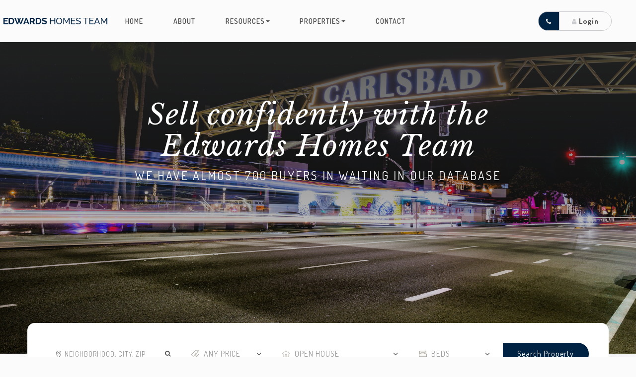

--- FILE ---
content_type: text/html; charset=UTF-8
request_url: http://www.wesellcarlsbad.com/properties/1044-Lincoln-San+Jose-CA-95125_crmls368945874.html
body_size: 11853
content:
<!DOCTYPE html>
<html lang="en"><head>
<base href="../"><meta charset="utf-8"><meta http-equiv="X-UA-Compatible" content="IE=edge"><meta name="viewport" content="width=device-width, initial-scale=1"><meta name="google-site-verification" content="tG2lC9-IKTQKIe2mnhWeB4c2O8lY0W1HFT1vh6ihoUo"><title>Edwards Homes Team, Carlsbad, CA Realtors</title><meta name="description" content="Edwards Homes Team are realtors serving Carlsbad, CA and its surrounding areas. For more information, contact 760-434-1135 today!"><link href="http://www.wesellcarlsbad.com/css/bootstrap.min.css" rel="stylesheet" type="text/css"><link href="http://www.wesellcarlsbad.com/styles/ie10-viewport-bug-workaround.css" rel="stylesheet"><link href="https://fonts.googleapis.com/css?family=Dosis:200,300,400,500,600,700%7CLibre+Baskerville:400,400i,700" rel="stylesheet"><link href="https://fonts.googleapis.com/css?family=Playfair+Display:400,700" rel="stylesheet"><link href="http://www.wesellcarlsbad.com/css/common-global.css" rel="stylesheet" type="text/css"><link href="http://www.wesellcarlsbad.com/css/site-overrides.css" rel="stylesheet" type="text/css"><link href="http://www.wesellcarlsbad.com/css/pages/WebPage-2bbd7b8e-a61a-4b8b-b3ba-4e3d5aa1e90a.css" rel="stylesheet" type="text/css"><link rel="stylesheet" href="//maxcdn.bootstrapcdn.com/font-awesome/4.7.0/css/font-awesome.min.css"><link rel="stylesheet" href="//code.ionicframework.com/ionicons/2.0.1/css/ionicons.min.css"><link href="http://www.wesellcarlsbad.com/styles/fonts.css" rel="stylesheet"><link href="http://www.wesellcarlsbad.com/css/bootstrap-social.css" rel="stylesheet"><link href="http://www.wesellcarlsbad.com/styles/owl.css" rel="stylesheet"><link href="http://www.wesellcarlsbad.com/styles/owl-theme.css" rel="stylesheet"><link href="http://www.wesellcarlsbad.com/styles/external.css" rel="stylesheet"><link href="http://www.wesellcarlsbad.com/styles/default.css" rel="stylesheet"><link href="http://www.wesellcarlsbad.com/styles/module-custom-select.css" rel="stylesheet"><link href="http://www.wesellcarlsbad.com/styles/custom.css" rel="stylesheet"><script type="text/javascript" src="http://www.wesellcarlsbad.com/scripts/classie.js"></script><script type="text/javascript" src="http://www.wesellcarlsbad.com/scripts/top-script.js"></script><!--[if lt IE 9]>
    <script src="https://oss.maxcdn.com/html5shiv/3.7.3/html5shiv.min.js"></script>
    <script src="https://oss.maxcdn.com/respond/1.4.2/respond.min.js"></script>
    <![endif]--><link rel="canonical" href="http://www.wesellcarlsbad.com/"></head><body data-page-id="WebPage-2bbd7b8e-a61a-4b8b-b3ba-4e3d5aa1e90a" data-page-name="index" data-site="Site-aaba0b1b-4872-4f08-a6ce-050729f7aa64" class=" nav-fixed-mobile"><nav id="mobile-menu" class="hidden-md hidden-lg"><span class="mobile-container" style="display:none"> <span class="phone-number theme_primary_text_color"><a href=""><i class="fa fa-phone"></i></a></span> <ul><li class="home " data-active=""><a href="http://www.wesellcarlsbad.com/">HOME</a></li> <li class="about " data-active=""><a href="http://www.wesellcarlsbad.com/about-realtor">ABOUT</a></li> <li class="hidden " data-active=""><a href="http://www.wesellcarlsbad.com/testimonials">TESTIMONIALS</a></li> <li class="dropdown resources " role="presentation">
<a class="dropdown-toggle" data-toggle="dropdown" href="http://www.wesellcarlsbad.com//" role="button" aria-haspopup="true" aria-expanded="false">
Resources<span class="caret"></span></a><ul class="dropdown-menu"><li class="sellers hidden "><a href="http://www.wesellcarlsbad.com/sellers">Sellers</a></li> <li class="buyers hidden "><a href="http://www.wesellcarlsbad.com/buyers">Buyers</a></li> <li class="home_evaluation "><a href="http://www.wesellcarlsbad.com/home-evaluation">HOME EVALUATION</a></li> <li class="mortgage_calculator "><a href="http://www.wesellcarlsbad.com/mortgage-calculator">MORTGAGE CALCULATOR</a></li> <li class="home_loan_assistance "><a href="http://www.wesellcarlsbad.com/home-loan-assistance">HOME LOAN ASSISTANCE</a></li>
</ul></li> <li class="dropdown properties " role="presentation">
<a class="dropdown-toggle" data-toggle="dropdown" href="#" role="button" aria-haspopup="true" aria-expanded="false">
Properties<span class="caret"></span></a><ul class="dropdown-menu"><li class="featured_properties "><a href="http://www.wesellcarlsbad.com/featured-properties">FEATURED PROPERTIES</a></li> <li class="search_properties "><a href="http://www.wesellcarlsbad.com/search">SEARCH PROPERTIES</a></li>
</ul></li> <li class="communities hidden " data-active=""><a href="http://www.wesellcarlsbad.com/communities">Communities</a></li> <li class="contact " data-active=""><a href="http://www.wesellcarlsbad.com/contact">CONTACT</a></li> </ul></span></nav><div id="mobile-panel" class="main-content bg-content"> <div class="header-navigation base-color row-fluid"> <span class="toggle-button visible-xs-inline visible-sm-inline hidden-md hidden-lg"> <div class="hamburger-menu hamburger-btn" data-menu="6"> <div class="hamburger-icon"></div> </div> </span> <div class="header-container"> <div class="col-xs-12 hidden-xs hidden-sm header-wrapper visible-md visible-lg theme_base_color" ><div class="col-xs-12 col-md-2 col-lg-2 logo-wrapper" ><img src="https://s3.amazonaws.com/static.organiclead.com/Site-aaba0b1b-4872-4f08-a6ce-050729f7aa64/EdwardsHomesTeam_Sitelogo.png"  alt="" class="img-responsive" data-url="http://www.wesellcarlsbad.com/"></div><div class="col-xs-12 col-md-7 col-lg-6 menu-wrapper" ><div class="no-padding"><ul class="nav-menu"><li class="home " data-active=""><a href="http://www.wesellcarlsbad.com/">HOME</a></li> <li class="about " data-active=""><a href="http://www.wesellcarlsbad.com/about-realtor">ABOUT</a></li> <li class="hidden " data-active=""><a href="http://www.wesellcarlsbad.com/testimonials">TESTIMONIALS</a></li> <li class="dropdown resources " role="presentation">
<a class="dropdown-toggle" data-toggle="dropdown" href="http://www.wesellcarlsbad.com//" role="button" aria-haspopup="true" aria-expanded="false">
Resources<span class="caret"></span></a><ul class="dropdown-menu"><li class="sellers hidden "><a href="http://www.wesellcarlsbad.com/sellers">Sellers</a></li> <li class="buyers hidden "><a href="http://www.wesellcarlsbad.com/buyers">Buyers</a></li> <li class="home_evaluation "><a href="http://www.wesellcarlsbad.com/home-evaluation">HOME EVALUATION</a></li> <li class="mortgage_calculator "><a href="http://www.wesellcarlsbad.com/mortgage-calculator">MORTGAGE CALCULATOR</a></li> <li class="home_loan_assistance "><a href="http://www.wesellcarlsbad.com/home-loan-assistance">HOME LOAN ASSISTANCE</a></li>
</ul></li> <li class="dropdown properties " role="presentation">
<a class="dropdown-toggle" data-toggle="dropdown" href="#" role="button" aria-haspopup="true" aria-expanded="false">
Properties<span class="caret"></span></a><ul class="dropdown-menu"><li class="featured_properties "><a href="http://www.wesellcarlsbad.com/featured-properties">FEATURED PROPERTIES</a></li> <li class="search_properties "><a href="http://www.wesellcarlsbad.com/search">SEARCH PROPERTIES</a></li>
</ul></li> <li class="communities hidden " data-active=""><a href="http://www.wesellcarlsbad.com/communities">Communities</a></li> <li class="contact " data-active=""><a href="http://www.wesellcarlsbad.com/contact">CONTACT</a></li> </ul></div></div><div class="col-xs-12 col-md-3 col-lg-4 nopadding" ><div class="col-xs-12 col-md-12 hidden-lg no-padding" ><div class="col-xs-12 col-md-12 col-lg-7 action_wrapper" ><div class="no-padding"><ul class="action_buttons"><li><a href="tel:760-434-1135"><span class="btn btn-primary"><i class="fa fa-phone"></i> <span class="data-text"> 760-434-1135</span></span></a></li> <li class="btn-hamburger"> <span class="hamburger"></span></li> </ul></div></div></div><div class="col-xs-12 hidden-md col-lg-12 no-padding" ><div class="col-xs-12 col-md-6 col-lg-6 action_wrapper" ><ul class="social-icons col-xs-12 action_social" ><div class="social-inner-wrap"> </div></ul></div><div class="col-xs-12 col-md-6 col-lg-6 action_wrapper" ><div class="no-padding"><ul class="action_buttons"><li><a href="tel:760-434-1135"><span class="btn btn-primary"><i class="fa fa-phone"></i> <span class="data-text"> 760-434-1135</span></span></a></li> <li><a href="#" class="loginWidgetLoginButton"><span class="text btn btn-primary btn-odd"><i class="fa fa-user"></i> Login</span></a></li> </ul></div></div></div></div><div class="col-xs-12 hidden-lg hidden_action_wrapper" ><div class="col-xs-12 col-md-2 "></div><div class="col-xs-12 col-md-9 "><div class="no-padding"><ul class="action_buttons flip_wrapper"><li><a href="tel:760-434-1135"><span class="btn btn-primary"><i class="fa fa-phone"></i> <span class="data-text"> 760-434-1135</span></span></a></li> <li class="social-append"> <li class="loggin_wrapper"><a href="#" class="loginWidgetLoginButton"><span class="text btn btn-primary btn-odd">Login</span></a></li> </ul></div><ul class="social-icons col-xs-12 action_social to-append-social" ><div class="social-inner-wrap"> </div></ul></div><div class="col-xs-12 col-md-1 "></div></div></div><div class="col-xs-12 hidden-md hidden-lg header-wrapper theme_base_color" ><div class="col-xs-12 col-md-2 col-lg-2 logo-wrapper" ><img src="https://s3.amazonaws.com/static.organiclead.com/Site-aaba0b1b-4872-4f08-a6ce-050729f7aa64/EdwardsHomesTeam_Sitelogo.png"  alt="" class="img-responsive" data-url="http://www.wesellcarlsbad.com/"></div></div> </div></div> <div class="content"> <div class="col-xs-12 no-padding" > <div id="htmlSlider-5ef521f53bc53"  class="carousel slide ry-banner no-padding main-slider slide col-xs-12" data-pause="true" data-wrap="true" data-interval="7000" data-width="100%" data-height="auto"> <div class="carousel-inner"><div class="item active"><div class="col-xs-12"><div class="col-xs-12 no-padding show"><div class="col-xs-12 no-padding" ><img src="https://s3.amazonaws.com/static.organiclead.com/Site-aaba0b1b-4872-4f08-a6ce-050729f7aa64/home_feature/Carlsbad.jpg"  alt="carlsbad ca" class="img-responsive"></div><div class="col-xs-12 banner-text-wrapper" ><div class="col-xs-12 for-border" ><div  class="banner_text_container theme_base_text_color"><h1>Sell confidently with the Edwards Homes Team</h1><h4>We have almost 700 Buyers in waiting in our database</h4></div><div style="overflow:visible;"><a href="#section-search" class="for-link"><span class="slide-arrow spin circle"><i class="ion-ios-arrow-down"></i></span></a></div></div></div></div></div></div><div class="item"><div class="col-xs-12"><div class="col-xs-12 no-padding show"><div class="col-xs-12 no-padding" ><img src="https://s3.amazonaws.com/static.organiclead.com/Site-aaba0b1b-4872-4f08-a6ce-050729f7aa64/home_feature/Carlsbad_1_.jpg"  alt="beach" class="img-responsive"></div><div class="col-xs-12 banner-text-wrapper" ><div class="col-xs-12 for-border" ><div  class="banner_text_container theme_base_text_color"><h1>Servicing Carlsbad and surrounding areas!</h1></div><div style="overflow:visible;"><a href="#section-search" class="for-link"><span class="slide-arrow spin circle"><i class="ion-ios-arrow-down"></i></span></a></div></div></div></div></div></div></div> <a class="carousel-control left" href="#htmlSlider-5ef521f53bc53" data-slide="prev"><span class="icon-prev"></span></a> <a class="carousel-control right" href="#htmlSlider-5ef521f53bc53" data-slide="next"><span class="icon-next"></span></a> </div> </div><div class="clearfix "></div><div class="col-xs-12 theme_section_search" ><div id="section-search" class="col-xs-12 " ></div><div class="col-xs-12 theme_container" > <form id="form-5ef521f53bfbf" class="cmsForm search-bar row" action="search?" method="get" > <div class="fieldset"><div class="col-xs-12 no-padding-bottom nopadding form-fields-wrapper home-page-search" ><div class="col-xs-12 col-md-3 col-lg-3 v-padding-10 search-zip"><div class="form-group " data-type="text" data-required="true"> <input name="zipcode" value="" id="zipcode" type="text" placeholder="Neighborhood, City, Zip" class="form-control"></div><div class="search"><i class="fa fa-search" aria-hidden="true"></i></div></div><div class="col-xs-12 col-sm-4 col-md-2 col-lg-2 v-padding-10 toPrice select_wrapper" ><div class="form-group " data-type="text" data-required="false"> <select name="toPrice" id="toPrice"  class="form-control" title=""><option value="any">ANY PRICE</option><option value="any">ANY</option><option value="3000000">&lt; 3M</option><option value="1000000">&lt; 1M</option><option value="700000">&lt; 700K</option><option value="500000">&lt; 500K</option><option value="400000">&lt; 400K</option><option value="450000">&lt; 450K</option><option value="300000">&lt; 300K</option><option value="250000">&lt; 250K</option><option value="200000">&lt; 200K</option></select></div><div class="ul-select"></div></div><div class="col-xs-12 col-sm-4 col-md-3 col-lg-3 v-padding-10 openHouses select_wrapper" ><div class="form-group " data-type="text" data-required="false"> <select name="openhouses" id="openhouses"  class="form-control" title=""><option value="all">OPEN HOUSE</option><option value="any">Any</option><option value="today">Today</option><option value="tomorrow">Tomorrow</option><option value="weekend">up coming weekend</option><option value="seven">Next 7 days</option><option value="all">All</option></select></div><div class="ul-select openhouse"></div></div><div class="col-xs-12 col-sm-4 col-md-2 col-lg-2 v-padding-10 bedRooms select_wrapper" ><div class="form-group " data-type="text" data-required="false"> <select name="bedrooms" id="bedrooms"  class="form-control" title=""><option value="any">BEDS</option><option value="any">Any</option><option value="2">2+</option><option value="3">3+</option><option value="4">4+</option><option value="5">5+</option><option value="6">6+</option></select></div><div class="ul-select"></div></div><div class="col-xs-12 col-sm-12 col-md-2 col-lg-2 search-wrapper xs-left md-right v-padding-10"><div class="form-group" data-type="submit"> <input id="search"  type="submit" class="btn col-xs-12 btn-primary" value="Search Property"></div></div></div></div><div class="container-fluid" style="padding: 0;"> <div class="alert alert-success hidden">Form submitted successfully!</div> <div class="alert alert-danger alert-missing-fields hidden">You are missing required fields.</div> <div class="alert alert-danger alert-custom-errors hidden">Dynamic Error Description</div> <div class="alert alert-danger alert-processing-error hidden">There was an error processing this form.</div></div> </form></div></div><div class="col-xs-12 theme_section_properties theme_secondary_color" ><div class="col-xs-12 theme_container" ><div class="col-xs-12 " ><div  class="theme_base_text_color"><h2 style="text-align: center;">Latest Properties</h2></div></div><div class="clearfix "></div><div class="loader-wrapper"><div class="loader"></div></div><div id="latest-properties" class="col-xs-12 owl-carousel owl-theme theme_base_text_color" ><div class="col-xs-12 featured-item-1 featured" ><div class="col-xs-12 data-details" ><div class="col-xs-12 details-wrapper" ><div  class="prop-address"><p>Address Here</p></div><div class="col-xs-12 col-md-4 col-lg-4 small-details" ><div><span class="size"></span></div></div><div class="col-xs-12 col-md-4 col-lg-4 small-details" ><div><span class="bath"></span></div></div><div class="col-xs-12 col-md-4 col-lg-4 small-details" ><div><span class="beds"></span></div></div><div class="clearfix "></div><div  class="prop-comments">comments</div><div class="col-xs-12 col-md-6 col-lg-6 image-wrap" ><div  class="price"><br></div></div><div class="col-xs-12 col-md-6 col-lg-6 side-wrapper" ><div><a href="#" class="btn btn-primary btn-property">View Property</a></div></div></div></div></div><div class="col-xs-12 featured featured-item-2 hidden" ><div class="col-xs-12 data-details" ><div class="col-xs-12 details-wrapper" ><div  class="prop-address"><p>Address Here</p></div><div class="col-xs-12 col-md-4 col-lg-4 small-details" ><div><span class="size"></span></div></div><div class="col-xs-12 col-md-4 col-lg-4 small-details" ><div><span class="bath"></span></div></div><div class="col-xs-12 col-md-4 col-lg-4 small-details" ><div><span class="beds"></span></div></div><div class="clearfix "></div><div  class="prop-comments">comments</div><div class="col-xs-12 col-md-6 col-lg-6 image-wrap" ><div  class="price"><br></div></div><div class="col-xs-12 col-md-6 col-lg-6 side-wrapper" ><div><a href="#" class="btn btn-primary btn-property">View Property</a></div></div></div></div></div><div class="col-xs-12 featured featured-item-3 hidden" ><div class="col-xs-12 data-details" ><div class="col-xs-12 details-wrapper" ><div  class="prop-address"><p>Address Here</p></div><div class="col-xs-12 col-md-4 col-lg-4 small-details" ><div><span class="size"></span></div></div><div class="col-xs-12 col-md-4 col-lg-4 small-details" ><div><span class="bath"></span></div></div><div class="col-xs-12 col-md-4 col-lg-4 small-details" ><div><span class="beds"></span></div></div><div class="clearfix "></div><div  class="prop-comments">comments</div><div class="col-xs-12 col-md-6 col-lg-6 image-wrap" ><div  class="price"><br></div></div><div class="col-xs-12 col-md-6 col-lg-6 side-wrapper" ><div><a href="#" class="btn btn-primary btn-property">View Property</a></div></div></div></div></div><div class="col-xs-12 featured featured-item-4 hidden" ><div class="col-xs-12 data-details" ><div class="col-xs-12 details-wrapper" ><div  class="prop-address"><p>Address Here</p></div><div class="col-xs-12 col-md-4 col-lg-4 small-details" ><div><span class="size"></span></div></div><div class="col-xs-12 col-md-4 col-lg-4 small-details" ><div><span class="bath"></span></div></div><div class="col-xs-12 col-md-4 col-lg-4 small-details" ><div><span class="beds"></span></div></div><div class="clearfix "></div><div  class="prop-comments">comments</div><div class="col-xs-12 col-md-6 col-lg-6 image-wrap" ><div  class="price"><br></div></div><div class="col-xs-12 col-md-6 col-lg-6 side-wrapper" ><div><a href="#" class="btn btn-primary btn-property">View Property</a></div></div></div></div></div><div class="col-xs-12 featured featured-item-5 hidden" ><div class="col-xs-12 data-details" ><div class="col-xs-12 details-wrapper" ><div  class="prop-address"><p>Address Here</p></div><div class="col-xs-12 col-md-4 col-lg-4 small-details" ><div><span class="size"></span></div></div><div class="col-xs-12 col-md-4 col-lg-4 small-details" ><div><span class="bath"></span></div></div><div class="col-xs-12 col-md-4 col-lg-4 small-details" ><div><span class="beds"></span></div></div><div class="clearfix "></div><div  class="prop-comments">comments</div><div class="col-xs-12 col-md-6 col-lg-6 image-wrap" ><div  class="price"><br></div></div><div class="col-xs-12 col-md-6 col-lg-6 side-wrapper" ><div><a href="#" class="btn btn-primary btn-property">View Property</a></div></div></div></div></div></div> <div id="home-properties" class="idx-results-widget "  data-total="0" data-total-pages="0" data-current-page="1" data-first-page="" data-last-page="" data-prev-page="" data-next-page=""><div class="properties-grid list-view" data-same-height-children="true"><div class="clearfix"></div><div class="clearfix"></div></div> <div class="clearfix"></div> </div></div><div class="col-xs-12 col-lg-12 theme_container theme_section_testimonials theme_base_text_color hidden" ><div class="col-xs-12 col-md-6 left theme_base_text_color" ><div class="col-xs-12 " ><div><h2 style="text-align: center;">What People Say</h2></div></div><div id="testimonials" class="col-xs-12 owl-carousel owl-theme" ><div class="col-xs-12 item-content" ><div class="col-xs-12 author comments" ><div ><p>Wonderful people! Highly recommended!</p></div><div><h4>J.A</h4><p>June 2018</p></div></div></div><div class="col-xs-12 item-content" ><div class="col-xs-12 author comments" ><div ><p>Couldn't be happier with the home we sold! </p></div><div><h4>F.S.</h4><p>March 2018</p></div></div></div></div></div></div></div> </div> <div class="col-xs-12 theme_section_realtor theme_primary_color theme_base_text_color theme_padding_v_md" ><div class="col-xs-12 theme_container" ><div class="col-xs-12 col-md-7 col-lg-7 left" ><div class="col-xs-12 col-md-12 col-lg-12 details-wrapper" ><div><h2>Edwards Homes Team</h2></div><div class="col-xs-12 col-lg-12 no-padding" ><div><span class="realtor"><strong>Realtors </strong>DRE #01069397</span>
<ul class="personal-info"><li><i class="fa fa-map-marker" aria-hidden="true"></i>5825 Avenida Encinas, Suite 101 Carlsbad 92008</li> <li><a href=""><i class="fa fa-phone" aria-hidden="true"></i></a></li> <li><a href="#contact" style="color: white !important;"><i class="fa fa-envelope" aria-hidden="true"></i>quinn@edwardshometeam.com</a></li>
</ul></div></div><div class="clearfix "></div><div  class="says" style="color: white !important;"><p>Let us help you!</p></div></div></div><div class="col-xs-12 col-md-5 col-lg-5 right-container theme_base_color theme_base_text_color" > <form id="form-5ef521f53d6ce" class="cmsForm frm-wrapper" data-hide-after-submit="" data-meta="[base64]" data-signature="178b9b314a03b3b310f8a286ebd0b1b1f66b5bd3b8ceb621c96d3810bbc8ff49" > <div class="fieldset"><div class="col-xs-12 no-padding" ><div  class="text-container"><h2>Get in Touch</h2></div><div class="col-xs-12 name-container" ><div class="form-group required" data-type="text" data-required="true"> <input name="Name" value="" id="Name" type="text" placeholder="Your Name" class="form-control"></div></div><div class="col-xs-12 col-md-12 col-lg-12 email-container" ><div class="form-group required" data-type="text" data-required="true"> <input name="email" value="" id="email" type="text" placeholder="Email" class="form-control"></div></div><div class="col-xs-12 col-md-12 col-lg-12 phone-container" ><div  class="form-group required" data-type="text" data-required="true"> <input name="phone" value="" id="phone" type="text" placeholder="Phone" class="form-control"></div></div><div class="col-xs-12 message-container" ><div class="form-group " data-type="text" data-required="true"> <textarea name="Message" id="Message" placeholder="Message" class="form-control"></textarea></div></div><div class="form-group" data-type="submit"> <input  type="submit" class="btn theme_secondary_color theme_secondary_text_color btn-primary" value="Send Message"></div></div></div><div class="container-fluid" style="padding: 0;"> <div class="alert alert-success hidden">Thank you. We will connect with you shortly.</div> <div class="alert alert-danger alert-missing-fields hidden">You are missing required fields.</div> <div class="alert alert-danger alert-custom-errors hidden">Dynamic Error Description</div> <div class="alert alert-danger alert-processing-error hidden">There was an error processing this form.</div></div> </form></div></div></div><div class="col-xs-12 theme_base_text_color theme_section_map" ><div class="col-xs-12 col-md-12 col-lg-12 no-padding" ><div class="map-wrapper"><style>div#map {width: 100%;height: 550px;max-width: 100%;} #mymarker {color: #000;}</style><iframe width="100%" height="550px" frameborder="0" style="border:0" src="https://www.google.com/maps/embed/v1/place?key=AIzaSyAhaHnrS-5CkYV1JHndIjf4QCmHB-4eQW4%0A%20%20%20%20&amp;q=5825+Avenida+Encinas,+Suite+101+and+102+Carlsbad" allowfullscreen>
</iframe> </div></div></div><div class="clearfix "></div><div class="theme_primary_text_color footer_list"><div class="theme_container"> <ul class="nav-menu"><li class="home " data-active=""><a href="http://www.wesellcarlsbad.com/">HOME</a></li> <li class="about " data-active=""><a href="http://www.wesellcarlsbad.com/about-realtor">ABOUT</a></li> <li class="hidden " data-active=""><a href="http://www.wesellcarlsbad.com/testimonials">TESTIMONIALS</a></li> <li class="dropdown resources " role="presentation">
<a class="dropdown-toggle" data-toggle="dropdown" href="http://www.wesellcarlsbad.com//" role="button" aria-haspopup="true" aria-expanded="false">
Resources<span class="caret"></span></a><ul class="dropdown-menu"><li class="sellers hidden "><a href="http://www.wesellcarlsbad.com/sellers">Sellers</a></li> <li class="buyers hidden "><a href="http://www.wesellcarlsbad.com/buyers">Buyers</a></li> <li class="home_evaluation "><a href="http://www.wesellcarlsbad.com/home-evaluation">HOME EVALUATION</a></li> <li class="mortgage_calculator "><a href="http://www.wesellcarlsbad.com/mortgage-calculator">MORTGAGE CALCULATOR</a></li> <li class="home_loan_assistance "><a href="http://www.wesellcarlsbad.com/home-loan-assistance">HOME LOAN ASSISTANCE</a></li>
</ul></li> <li class="dropdown properties " role="presentation">
<a class="dropdown-toggle" data-toggle="dropdown" href="#" role="button" aria-haspopup="true" aria-expanded="false">
Properties<span class="caret"></span></a><ul class="dropdown-menu"><li class="featured_properties "><a href="http://www.wesellcarlsbad.com/featured-properties">FEATURED PROPERTIES</a></li> <li class="search_properties "><a href="http://www.wesellcarlsbad.com/search">SEARCH PROPERTIES</a></li>
</ul></li> <li class="communities hidden " data-active=""><a href="http://www.wesellcarlsbad.com/communities">Communities</a></li> <li class="contact " data-active=""><a href="http://www.wesellcarlsbad.com/contact">CONTACT</a></li> </ul></div></div><div class="clearfix "></div><div class="col-xs-12 footer-menu theme_tertiary_color theme_padding_v_md" ><div class="col-xs-12 col-md-12 col-lg-12 theme_base_text_color theme_container_smaller" ><div class="col-xs-12 col-md-12 col-lg-12 footer-logo" ><img src="https://s3.amazonaws.com/static.organiclead.com/Site-aaba0b1b-4872-4f08-a6ce-050729f7aa64/pacificsotheby_black.png"  alt="" class="img-responsive"></div><div class="col-xs-12 col-md-12 col-lg-12 right" ><ul class="social-icons col-xs-12 "><div class="social-inner-wrap"> </div></ul></div><div class="col-xs-12 col-md-12 col-lg-12 "  style="margin:0 auto; float:none;"><div class="col-xs-12 col-md-12 col-lg-12 no-padding left" ><div><ul class="site-contact"><li><i class="fa fa-user" aria-hidden="true"></i>DRE #01069397</li> <li><i class="fa fa-map-marker" aria-hidden="true"></i>5825 Avenida Encinas, Suite 101 Carlsbad 92008</li> <li><a href=""><i class="fa fa-phone" aria-hidden="true"></i></a></li> <li><a href="#contact"><i class="fa fa-envelope" aria-hidden="true"></i>quinn@edwardshometeam.com</a></li>
</ul></div></div></div><div class="clearfix "></div><div class="col-xs-12 col-md-12 col-lg-12 footer-content-info" ><div><p><br></p><h6>Sotheby&rsquo;s International Realty&reg; Is A Registered Trademark Licensed To Sotheby&rsquo;s International Realty Affiliates LLC. Each Office Is Independently Owned And Operated.<br><br>This information is deemed reliable but not guaranteed. You should rely on this information only to decide whether or not to further investigate a particular property. BEFORE MAKING ANY OTHER DECISION, YOU SHOULD PERSONALLY INVESTIGATE THE FACTS (e.g. square footage and lot size) with the assistance of an appropriate professional. You may use this information only to identify properties you may be interested in investigating further. All uses except for personal, non-commercial use in accordance with the foregoing purpose are prohibited. Redistribution or copying of this information, any photographs or video tours is strictly prohibited. This information is derived from the Internet Data Exchange (IDX) service provided by Sandicor&reg;. Displayed property listings may be held by a brokerage firm other than the broker and/or agent responsible for this display. The information and any photographs and video tours and the compilation from which they are derived is protected by copyright. Compilation &copy;2020 Sandicor&reg;, Inc.</h6></div></div><div style="text-align:center;"><span class="powered">&copy; 2020 Edwards Homes Team - All rights Reserved. Powered by: <a href="https://www.roya.com"><img class="icon" src="https://www.royacdn.com/unsafe/smart/Site-85fc79c4-339b-4dbc-8381-516530f6ad70/logo/roya_logo_2017_small.png" alt="roya.com"></a></span></div></div></div></div> <script src="http://www.wesellcarlsbad.com//scripts/ie10-viewport-bug-workaround.js"></script><script>var siteRoot="http://www.wesellcarlsbad.com/";var siteExtension="";</script><script type="text/javascript" src="http://www.wesellcarlsbad.com/js/common.js?733459239=733459239"></script><!--[if lt IE 9]>
                <script src="http://www.wesellcarlsbad.com/js/html5shiv.min.js"></script>
                <script src="http://www.wesellcarlsbad.com/js/respond.min.js"></script>
            <![endif]--><script src="http://www.wesellcarlsbad.com/js/touchswipe.min.js"></script><script src="http://www.wesellcarlsbad.com/js/jquery.lazyload.js"></script><script>$(document).ready(function(){$('#htmlSlider-5ef521f53bc53').carousel({interval:7000});$('#htmlSlider-5ef521f53bc53').on('slid.bs.carousel',function(){$(window).trigger('scroll');});var innerSlides=$('#htmlSlider-5ef521f53bc53').find('.carousel-inner');if(innerSlides.length>0){innerSlides.swipe({swipeLeft:function(event,direction,distance,duration,fingerCount){$(this).parent().carousel('next');},swipeRight:function(event){$(this).parent().carousel('prev');},threshold:0,excludedElements:'button, input, select, textarea, a'});}else{$('#htmlSlider-5ef521f53bc53').remove();}});</script><script>$(function(){var loadHandler=false;$('.properties-grid').find('img.lazy').lazyload({effect:'fadeIn',threshold:500,load:function(){if(loadHandler!=false){clearTimeout(loadHandler);}
loadHandler=setTimeout(function(){$(window).trigger('resize');loadHandler=false;},500);}}).error(function(){$(this).attr('src','[data-uri]');});});</script><script>(function(i,s,o,g,r,a,m){i['GoogleAnalyticsObject']=r;i[r]=i[r]||function(){(i[r].q=i[r].q||[]).push(arguments)},i[r].l=1*new Date();a=s.createElement(o),m=s.getElementsByTagName(o)[0];a.async=1;a.src=g;m.parentNode.insertBefore(a,m)})
(window,document,'script','//www.google-analytics.com/analytics.js','ga');ga('create','UA-120059201-41','auto',{'name':'6b3da2200ce85d81bd8e6edd6c509bc0'});ga('6b3da2200ce85d81bd8e6edd6c509bc0.require','eventTracker');ga('6b3da2200ce85d81bd8e6edd6c509bc0.require','outboundLinkTracker');ga('6b3da2200ce85d81bd8e6edd6c509bc0.send','pageview');</script><script src="http://www.wesellcarlsbad.com/scripts/layout.js"></script><script src="http://www.wesellcarlsbad.com/scripts/slideout.js"></script><script src="http://www.wesellcarlsbad.com/scripts/owl.js"></script><script src="http://www.wesellcarlsbad.com/scripts/module-custom-select.js"></script><script src="http://www.wesellcarlsbad.com/scripts/script.js"></script><script src="https://maps.googleapis.com/maps/api/js?key=AIzaSyAhaHnrS-5CkYV1JHndIjf4QCmHB-4eQW4&amp;callback=initMap" async defer></script><div class="modal fade" id="contact" tabindex="-1" role="dialog" aria-labelledby="basicModal" aria-hidden="true"> <div class="modal-dialog"> <div class="modal-content"> <div class="modal-header"> <button type="button" class="close" data-dismiss="modal" aria-label="Close"><span aria-hidden="true">&times;</span></button> </div> <div class="modal-body"> <form id="form-5ef521f53dbb4" class="cmsForm frm-wrapper" data-hide-after-submit="" data-meta="[base64]" data-signature="aac074f5c50635d82dc85a09633d7c40b8fbb8a8aa07883ae2f9a547fed13917" > <div class="fieldset"><input name="formemail"  id="formemail" value="" type="hidden"><div class="col-xs-12 no-padding" ><div  class="text-container"><h2>Get in Touch</h2><p style="text-align: justify;">Lorem ipsum dolor sit amet, consectetur adipiscing elit, sed do eiusmod tempor incididunt ut labore et dolore magna aliqua. Ut enim ad minim veniam, quis nostrud exercitation ullamco laboris nisi ut aliquip ex ea commodo consequat. Duis aute irure dolor in reprehenderit in voluptate velit esse cillum dolore eu fugiat nulla pariatur. Excepteur sint occaecat cupidatat non proident, sunt in culpa qui officia deserunt mollit anim id est laborum.</p></div><div class="col-xs-12 name-container" ><div  class="form-group required" data-type="text" data-required="true"> <input name="Contact_Name" value="" id="Contact_Name" type="text" placeholder="Your Name" class="form-control"></div></div><div class="col-xs-12 col-md-12 col-lg-12 email-container" ><div  class="form-group required" data-type="text" data-required="true"> <input name="Contact_email" value="" id="Contact_email" type="text" placeholder="Email" class="form-control"></div></div><div class="col-xs-12 col-md-12 col-lg-12 phone-container" ><div  class="form-group required" data-type="text" data-required="true"> <input name="Contact_phone" value="" id="Contact_phone" type="text" placeholder="Phone" class="form-control"></div></div><div class="col-xs-12 message-container" ><div class="form-group " data-type="text" data-required="true"> <textarea name="Contact_Message"  id="Contact_Message" placeholder="Message" class="form-control"></textarea></div></div><div class="form-group" data-type="submit"> <input  type="submit" class="btn theme_secondary_color theme_secondary_text_color btn-primary" value="Send Message"></div></div></div><div class="container-fluid" style="padding: 0;"> <div class="alert alert-success hidden">Form submitted successfully!</div> <div class="alert alert-danger alert-missing-fields hidden">You are missing required fields.</div> <div class="alert alert-danger alert-custom-errors hidden">Dynamic Error Description</div> <div class="alert alert-danger alert-processing-error hidden">There was an error processing this form.</div></div> </form><div class="clearfix "></div> </div> </div> </div></div><script>$(function(){themeLayout.init("http://www.wesellcarlsbad.com/",JSON.parse(atob("[base64]")));});</script><script type="application/ld+json"> 
{
  "@context": "http://www.schema.org",
  "@type": "RealEstateAgent",
  "name": "Edwards Homes Team",
  "url": "https://www.edwardshomesteam.com",
  "logo": "https://s3.amazonaws.com/static.organiclead.com/Site-aaba0b1b-4872-4f08-a6ce-050729f7aa64/EdwardsHomesTeam_Sitelogo.png",
  "image": "https://s3.amazonaws.com/static.organiclead.com/Site-aaba0b1b-4872-4f08-a6ce-050729f7aa64/EdwardsHomesTeam_Sitelogo.png",
  "description": "Edwards Homes Team offers real estate services to clients in Carlsbad, CA.",
  "address": {
    "@type": "PostalAddress",
    "streetAddress": "5825 Avenida Encinas, Suite 101 and 102",
    "addressLocality": "Carlsbad",
    "addressRegion": "CA",
    "postalCode": "92008",
    "addressCountry": "United States"
  },
  "geo": {
    "@type": "GeoCoordinates",
    "latitude": "33.125948",
    "longitude": "-117.325441"
  },
  "hasMap": "https://goo.gl/maps/fP94sHZSZwH2",
  "openingHours": "Mo, Tu, We, Th, Fr 09:00-17:00",
  "contactPoint": {
    "@type": "ContactPoint",
    "contactType": "Customer Service",
    "telephone": "+1(760) 434-1135"
  }
}
 </script><div class="modal fade login" id="loginModal"> <div class="modal-dialog animated"> <div class="modal-content"> <div class="modal-header"> <button type="button" class="close" data-dismiss="modal" aria-hidden="true">&times;</button> <h4 class="modal-title">Login</h4> </div> <div class="modal-body"> <div class="box"> <div class="content"> <div class="error"></div> <div class="form loginBox"> <form method="post" action="/login" accept-charset="UTF-8"> <input type="hidden" name="login_filter_action" value="login"><input id="_login_email" class="form-control" type="text" placeholder="Email" name="email"><input id="_login_password" class="form-control" type="password" placeholder="Password" name="password"><input class="btn btn-default btn-login" type="submit" value="Login"><br><a href="#" class="forgotPasswordLink">Forgot Password?</a> <br><h3>OR</h3> <div class="social-btns"> <a href="https://admin.roya.com/front-site/hybrid-login/?site=Site-aaba0b1b-4872-4f08-a6ce-050729f7aa64&amp;service=Facebook&amp;ts=1768771990&amp;ref=http%3A%2F%2Fwww.wesellcarlsbad.com%2Findex&amp;token=074cf9f974720e6fc9249de62687b4e4615c2e93afa5d9e852d26b5202b663ce" class="btn btn-lg col-xs-12 btn-social btn-facebook v-margin-5"><span class="fa fa-facebook"></span> Sign in with Facebook</a><a href="https://admin.roya.com/front-site/hybrid-login?site=Site-aaba0b1b-4872-4f08-a6ce-050729f7aa64&amp;service=Google&amp;ts=1768771990&amp;ref=http%3A%2F%2Fwww.wesellcarlsbad.com%2Findex&amp;token=4100f4aa318d453c891dc6d7f91653778cc63c7de8859f879c4449480de9024d" class="btn btn-lg col-xs-12 btn-social btn-google v-margin-5"><span class="fa fa-google"></span> Sign in with Google</a> </div> </form> <form method="post" action="/forgotPassword" accept-charset="UTF-8" class="forgotPasswordForm"> <input type="hidden" name="login_filter_action" value="forgot"><br><div class="resetPassworderror"></div> <br><input id="_forgotPassword_email" class="form-control" type="text" placeholder="Email" name="email"><input class="btn btn-default btn-resetPassword" type="submit" value="Send new password"></form> </div> <div class="form registerBox"> <form method="post" action="/register" accept-charset="UTF-8"> <input type="hidden" name="login_filter_action" value="register"><input id="_register_email" class="form-control" type="text" placeholder="Email" name="email"><input id="_register_firstname" class="form-control" type="text" placeholder="First Name" name="firstName"><input id="_register_lastname" class="form-control" type="text" placeholder="Last Name" name="lastName"><input id="_register_password" class="form-control" type="password" placeholder="Password" name="password"><input id="_register_password_confirmation" class="form-control" type="password" placeholder="Repeat Password" name="password_confirmation"><input class="btn btn-default btn-register" type="submit" value="Create account"></form> </div> </div> </div> </div> <div class="modal-footer"> <div class="forgot login-footer"> <span>Looking to <a class="loginWidgetViewRegisterFormBtn" href="#">create an account</a> ?</span> </div> <div class="forgot register-footer"> <span>Already have an account?</span> <a class="loginWidgetViewLoginFormBtn" href="#">Login</a> </div> </div> </div> </div></div> <div class="modal fade saveSearch" id="saveSearchModal"> <div class="modal-dialog animated"> <div class="modal-content"> <div class="modal-header"> <button type="button" class="close" data-dismiss="modal" aria-hidden="true">&times;</button> <h4 class="modal-title">Save Search</h4> </div> <div class="modal-body"> <div class="box"> <div class="content"> <div class="saved_search_error"></div> <div class="form saveSearchBox"> <form method="post" action="/saveSearch" accept-charset="UTF-8"> <input id="_saved_search_name" class="form-control" type="text" placeholder="Name your search" name="saved_search_name"><br><input class="btn btn-primary btn-save-search" type="submit" value="Save"></form> </div> </div> </div> </div> </div> </div></div> <div class="modal fade savedSearch" id="savedSearchListModal"> <div class="modal-dialog animated"> <div class="modal-content"> <div class="modal-header"> <button type="button" class="close" data-dismiss="modal" aria-hidden="true">&times;</button> <h4 class="modal-title">Saved Searches</h4> </div> <div class="modal-body"> <div class="box"> <div class="content"> <div class="saved_search_error"></div> <div class="savedSearchList"> <ul class="savedSearches list-group"></ul></div> </div> </div> </div> </div> </div></div> <div class="modal fade updateProfile" id="updateProfileModal"> <div class="modal-dialog animated"> <div class="modal-content"> <div class="modal-header"> <button type="button" class="close" data-dismiss="modal" aria-hidden="true">&times;</button> <h4 class="modal-title">Update Profile</h4> </div> <div class="modal-body"> <div class="updateProfileerror"></div> <div class="form updateProfileBox"> <form method="post" action="/updateProfile" accept-charset="UTF-8" class="form-horizontal"> <input type="hidden" name="login_filter_action" value="update-profile"><input type="hidden" name="_id" value=""><div class="form-group"> <label for="_updateProfile_email" class="col-sm-3 control-label">Email</label> <div class="col-sm-9"> <input id="_updateProfile_email" class="form-control" type="text" placeholder="" name="email" value=""></div> </div> <div class="form-group"> <label for="_updateProfile_firstname" class="col-sm-3 control-label">Name</label> <div class="col-sm-9"> <input id="_updateProfile_firstname" class="form-control" type="text" placeholder="" name="name" value=""></div> </div> <div class="form-group"> <label for="_updateProfile_password" class="col-sm-3 control-label">Password</label> <div class="col-sm-9"> <input id="_updateProfile_password" class="form-control" type="password" placeholder="leave empty to remain unchanged" name="password"></div> </div> <div class="form-group"> <label for="_updateProfile_password_confirmation" class="col-sm-3 control-label">Confirm Password</label> <div class="col-sm-9"> <input id="_updateProfile_password_confirmation" class="form-control" type="password" placeholder="leave empty to remain unchanged" name="password_confirmation"></div> </div> <div class="form-group"> <div class="col-sm-offset-2 col-sm-10"> <input class="btn btn-primary btn-update-profile pull-right" type="submit" value="Update Your Profile"></div> </div> </form> </div> </div> <div class="modal-footer" style="border-top:none;"> </div> </div> </div></div> <div class="modal fade full white" id="idxSearch-map-picker-dialog"> <div class="modal-dialog"> <div class="modal-content"> <div class="modal-header"> <button type="button" class="close" data-dismiss="modal">X</button> <button class="btn btn-primary pull-right draw-area-btn">Draw<span class="hidden-xs"> Area</span></button> <button class="btn btn-primary pull-right clear-area-btn hidden">Clear<span class="hidden-xs"> Drawing</span></button> <h3 class="modal-title"><span class="hidden-xs">Use the draw button to</span> select the desired geographical area</h3> </div> <div class="modal-body"> </div> <div class="modal-footer"> <button class="dismiss-btn btn btn-primary pull-left" data-dismiss="modal">Cancel</button> <button class="search-btn btn btn-primary">Search</button> </div> </div> </div> </div></body></html>
